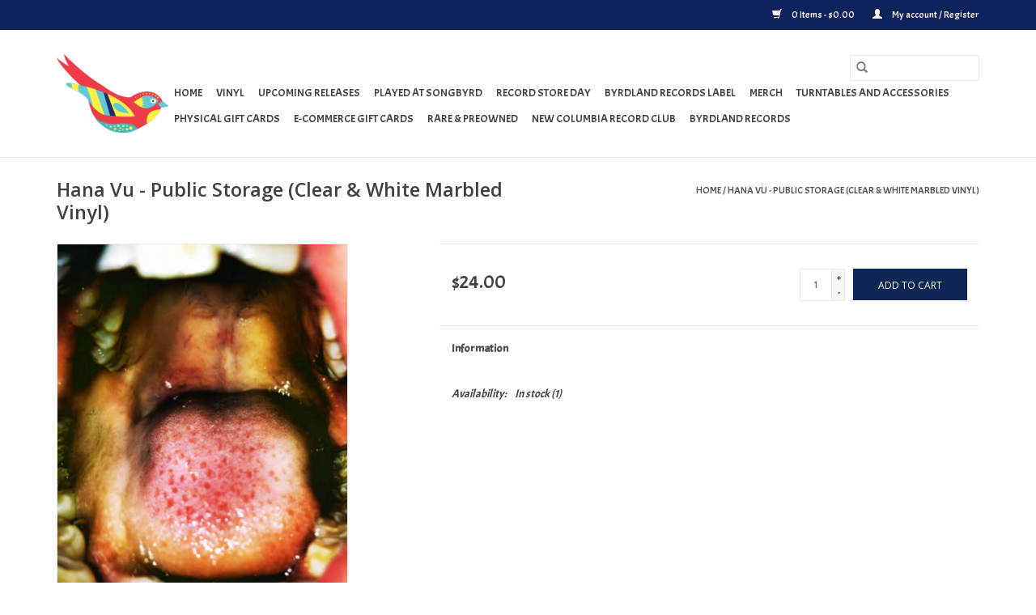

--- FILE ---
content_type: text/html;charset=utf-8
request_url: https://shop.byrdlandrecords.com/hana-vu-public-storage-clear-white-marbled-vinyl.html
body_size: 6709
content:
<!DOCTYPE html>
<html lang="us">
  <head>
    <meta charset="utf-8"/>
<!-- [START] 'blocks/head.rain' -->
<!--

  (c) 2008-2026 Lightspeed Netherlands B.V.
  http://www.lightspeedhq.com
  Generated: 15-01-2026 @ 04:02:09

-->
<link rel="canonical" href="https://shop.byrdlandrecords.com/hana-vu-public-storage-clear-white-marbled-vinyl.html"/>
<link rel="alternate" href="https://shop.byrdlandrecords.com/index.rss" type="application/rss+xml" title="New products"/>
<meta name="robots" content="noodp,noydir"/>
<meta property="og:url" content="https://shop.byrdlandrecords.com/hana-vu-public-storage-clear-white-marbled-vinyl.html?source=facebook"/>
<meta property="og:site_name" content="Byrdland Records"/>
<meta property="og:title" content="Hana Vu - Public Storage (Clear &amp; White Marbled Vinyl)"/>
<meta property="og:description" content="Byrdland Records is Washington D.C.&#039;s finest record store and music lifestyle store."/>
<meta property="og:image" content="https://cdn.shoplightspeed.com/shops/639364/files/38856562/hana-vu-public-storage-clear-white-marbled-vinyl.jpg"/>
<!--[if lt IE 9]>
<script src="https://cdn.shoplightspeed.com/assets/html5shiv.js?2025-02-20"></script>
<![endif]-->
<!-- [END] 'blocks/head.rain' -->
    <title>Hana Vu - Public Storage (Clear &amp; White Marbled Vinyl) - Byrdland Records</title>
    <meta name="description" content="Byrdland Records is Washington D.C.&#039;s finest record store and music lifestyle store." />
    <meta name="keywords" content="Hana, Vu, -, Public, Storage, (Clear, &amp;, White, Marbled, Vinyl)" />
    <meta http-equiv="X-UA-Compatible" content="IE=edge,chrome=1">
    <meta name="viewport" content="width=device-width, initial-scale=1.0">
    <meta name="apple-mobile-web-app-capable" content="yes">
    <meta name="apple-mobile-web-app-status-bar-style" content="black">

    <link rel="shortcut icon" href="https://cdn.shoplightspeed.com/shops/639364/themes/13108/v/96742/assets/favicon.ico?20201114035436" type="image/x-icon" />
    <link href='//fonts.googleapis.com/css?family=Acme:400,300,600' rel='stylesheet' type='text/css'>
    <link href='//fonts.googleapis.com/css?family=Open%20Sans:400,300,600' rel='stylesheet' type='text/css'>
    <link rel="shortcut icon" href="https://cdn.shoplightspeed.com/shops/639364/themes/13108/v/96742/assets/favicon.ico?20201114035436" type="image/x-icon" />
    <link rel="stylesheet" href="https://cdn.shoplightspeed.com/shops/639364/themes/13108/assets/bootstrap-min.css?20251216142440" />
    <link rel="stylesheet" href="https://cdn.shoplightspeed.com/shops/639364/themes/13108/assets/style.css?20251216142440" />
    <link rel="stylesheet" href="https://cdn.shoplightspeed.com/shops/639364/themes/13108/assets/settings.css?20251216142440" />
    <link rel="stylesheet" href="https://cdn.shoplightspeed.com/assets/gui-2-0.css?2025-02-20" />
    <link rel="stylesheet" href="https://cdn.shoplightspeed.com/assets/gui-responsive-2-0.css?2025-02-20" />
    <link rel="stylesheet" href="https://cdn.shoplightspeed.com/shops/639364/themes/13108/assets/custom.css?20251216142440" />
    
    <script src="https://cdn.shoplightspeed.com/assets/jquery-1-9-1.js?2025-02-20"></script>
    <script src="https://cdn.shoplightspeed.com/assets/jquery-ui-1-10-1.js?2025-02-20"></script>

    <script type="text/javascript" src="https://cdn.shoplightspeed.com/shops/639364/themes/13108/assets/global.js?20251216142440"></script>
		<script type="text/javascript" src="https://cdn.shoplightspeed.com/shops/639364/themes/13108/assets/bootstrap-min.js?20251216142440"></script>
    <script type="text/javascript" src="https://cdn.shoplightspeed.com/shops/639364/themes/13108/assets/jcarousel.js?20251216142440"></script>
    <script type="text/javascript" src="https://cdn.shoplightspeed.com/assets/gui.js?2025-02-20"></script>
    <script type="text/javascript" src="https://cdn.shoplightspeed.com/assets/gui-responsive-2-0.js?2025-02-20"></script>

    <script type="text/javascript" src="https://cdn.shoplightspeed.com/shops/639364/themes/13108/assets/share42.js?20251216142440"></script>

    <!--[if lt IE 9]>
    <link rel="stylesheet" href="https://cdn.shoplightspeed.com/shops/639364/themes/13108/assets/style-ie.css?20251216142440" />
    <![endif]-->
    <link rel="stylesheet" media="print" href="https://cdn.shoplightspeed.com/shops/639364/themes/13108/assets/print-min.css?20251216142440" />
  </head>
  <body>
    <header>
  <div class="topnav">
    <div class="container">
      
      <div class="right">
        <span role="region" aria-label="Cart">
          <a href="https://shop.byrdlandrecords.com/cart/" title="Cart" class="cart">
            <span class="glyphicon glyphicon-shopping-cart"></span>
            0 Items - $0.00
          </a>
        </span>
        <span>
          <a href="https://shop.byrdlandrecords.com/account/" title="My account" class="my-account">
            <span class="glyphicon glyphicon-user"></span>
                        	My account / Register
                      </a>
        </span>
      </div>
    </div>
  </div>

  <div class="navigation container">
    <div class="align">
      <div class="burger">
        <button type="button" aria-label="Open menu">
          <img src="https://cdn.shoplightspeed.com/shops/639364/themes/13108/assets/hamburger.png?20250709113317" width="32" height="32" alt="Menu">
        </button>
      </div>

              <div class="vertical logo">
          <a href="https://shop.byrdlandrecords.com/" title="Byrdland Records">
            <img src="https://cdn.shoplightspeed.com/shops/639364/themes/13108/v/96783/assets/logo.png?20201114035436" alt="Byrdland Records" />
          </a>
        </div>
      
      <nav class="nonbounce desktop vertical">
        <form action="https://shop.byrdlandrecords.com/search/" method="get" id="formSearch" role="search">
          <input type="text" name="q" autocomplete="off" value="" aria-label="Search" />
          <button type="submit" class="search-btn" title="Search">
            <span class="glyphicon glyphicon-search"></span>
          </button>
        </form>
        <ul region="navigation" aria-label=Navigation menu>
          <li class="item home ">
            <a class="itemLink" href="https://shop.byrdlandrecords.com/">Home</a>
          </li>
          
                    	<li class="item sub">
              <a class="itemLink" href="https://shop.byrdlandrecords.com/vinyl/" title="Vinyl">
                Vinyl
              </a>
                            	<span class="glyphicon glyphicon-play"></span>
                <ul class="subnav">
                                      <li class="subitem">
                      <a class="subitemLink" href="https://shop.byrdlandrecords.com/vinyl/hip-hop-rap/" title="Hip-Hop/Rap">Hip-Hop/Rap</a>
                                          </li>
                	                    <li class="subitem">
                      <a class="subitemLink" href="https://shop.byrdlandrecords.com/vinyl/reggae-dub-ska/" title="Reggae/Dub/Ska">Reggae/Dub/Ska</a>
                                          </li>
                	                    <li class="subitem">
                      <a class="subitemLink" href="https://shop.byrdlandrecords.com/vinyl/rock/" title="Rock">Rock</a>
                                              <ul class="subnav">
                                                      <li class="subitem">
                              <a class="subitemLink" href="https://shop.byrdlandrecords.com/vinyl/rock/punk/" title="Punk">Punk</a>
                            </li>
                                                      <li class="subitem">
                              <a class="subitemLink" href="https://shop.byrdlandrecords.com/vinyl/rock/post-punk/" title="Post-Punk">Post-Punk</a>
                            </li>
                                                      <li class="subitem">
                              <a class="subitemLink" href="https://shop.byrdlandrecords.com/vinyl/rock/indie-rock/" title="Indie-Rock">Indie-Rock</a>
                            </li>
                                                      <li class="subitem">
                              <a class="subitemLink" href="https://shop.byrdlandrecords.com/vinyl/rock/metal/" title="Metal">Metal</a>
                            </li>
                                                      <li class="subitem">
                              <a class="subitemLink" href="https://shop.byrdlandrecords.com/vinyl/rock/classic-rock/" title="Classic Rock">Classic Rock</a>
                            </li>
                                                  </ul>
                                          </li>
                	                    <li class="subitem">
                      <a class="subitemLink" href="https://shop.byrdlandrecords.com/vinyl/soul-funk-r-b/" title="Soul/Funk/R&amp;B">Soul/Funk/R&amp;B</a>
                                              <ul class="subnav">
                                                      <li class="subitem">
                              <a class="subitemLink" href="https://shop.byrdlandrecords.com/vinyl/soul-funk-r-b/compilations/" title="Compilations">Compilations</a>
                            </li>
                                                      <li class="subitem">
                              <a class="subitemLink" href="https://shop.byrdlandrecords.com/vinyl/soul-funk-r-b/gospel/" title="Gospel">Gospel</a>
                            </li>
                                                  </ul>
                                          </li>
                	                    <li class="subitem">
                      <a class="subitemLink" href="https://shop.byrdlandrecords.com/vinyl/country-folk/" title="Country/Folk">Country/Folk</a>
                                              <ul class="subnav">
                                                      <li class="subitem">
                              <a class="subitemLink" href="https://shop.byrdlandrecords.com/vinyl/country-folk/folk/" title="Folk">Folk</a>
                            </li>
                                                      <li class="subitem">
                              <a class="subitemLink" href="https://shop.byrdlandrecords.com/vinyl/country-folk/indie-country/" title="Indie-Country">Indie-Country</a>
                            </li>
                                                      <li class="subitem">
                              <a class="subitemLink" href="https://shop.byrdlandrecords.com/vinyl/country-folk/country-pop/" title="Country Pop">Country Pop</a>
                            </li>
                                                      <li class="subitem">
                              <a class="subitemLink" href="https://shop.byrdlandrecords.com/vinyl/country-folk/indie-folk/" title="Indie-Folk">Indie-Folk</a>
                            </li>
                                                      <li class="subitem">
                              <a class="subitemLink" href="https://shop.byrdlandrecords.com/vinyl/country-folk/rockabilly/" title="Rockabilly">Rockabilly</a>
                            </li>
                                                      <li class="subitem">
                              <a class="subitemLink" href="https://shop.byrdlandrecords.com/vinyl/country-folk/pop-country/" title="Pop Country">Pop Country</a>
                            </li>
                                                      <li class="subitem">
                              <a class="subitemLink" href="https://shop.byrdlandrecords.com/vinyl/country-folk/bluegrass/" title="Bluegrass">Bluegrass</a>
                            </li>
                                                  </ul>
                                          </li>
                	                    <li class="subitem">
                      <a class="subitemLink" href="https://shop.byrdlandrecords.com/vinyl/global-vibes/" title="Global Vibes">Global Vibes</a>
                                              <ul class="subnav">
                                                      <li class="subitem">
                              <a class="subitemLink" href="https://shop.byrdlandrecords.com/vinyl/global-vibes/latin/" title="Latin">Latin</a>
                            </li>
                                                      <li class="subitem">
                              <a class="subitemLink" href="https://shop.byrdlandrecords.com/vinyl/global-vibes/africa/" title="Africa">Africa</a>
                            </li>
                                                      <li class="subitem">
                              <a class="subitemLink" href="https://shop.byrdlandrecords.com/vinyl/global-vibes/brazil/" title="Brazil">Brazil</a>
                            </li>
                                                      <li class="subitem">
                              <a class="subitemLink" href="https://shop.byrdlandrecords.com/vinyl/global-vibes/cumbia/" title="Cumbia">Cumbia</a>
                            </li>
                                                      <li class="subitem">
                              <a class="subitemLink" href="https://shop.byrdlandrecords.com/vinyl/global-vibes/venezuela/" title="Venezuela">Venezuela</a>
                            </li>
                                                      <li class="subitem">
                              <a class="subitemLink" href="https://shop.byrdlandrecords.com/vinyl/global-vibes/india/" title="India">India</a>
                            </li>
                                                      <li class="subitem">
                              <a class="subitemLink" href="https://shop.byrdlandrecords.com/vinyl/global-vibes/haiti/" title="Haiti">Haiti</a>
                            </li>
                                                      <li class="subitem">
                              <a class="subitemLink" href="https://shop.byrdlandrecords.com/vinyl/global-vibes/peru/" title="Peru">Peru</a>
                            </li>
                                                      <li class="subitem">
                              <a class="subitemLink" href="https://shop.byrdlandrecords.com/vinyl/global-vibes/asia/" title="Asia">Asia</a>
                            </li>
                                                      <li class="subitem">
                              <a class="subitemLink" href="https://shop.byrdlandrecords.com/vinyl/global-vibes/cuba/" title="Cuba">Cuba</a>
                            </li>
                                                      <li class="subitem">
                              <a class="subitemLink" href="https://shop.byrdlandrecords.com/vinyl/global-vibes/japan/" title="Japan">Japan</a>
                            </li>
                                                  </ul>
                                          </li>
                	                    <li class="subitem">
                      <a class="subitemLink" href="https://shop.byrdlandrecords.com/vinyl/pop/" title="Pop">Pop</a>
                                              <ul class="subnav">
                                                      <li class="subitem">
                              <a class="subitemLink" href="https://shop.byrdlandrecords.com/vinyl/pop/french-pop/" title="French Pop">French Pop</a>
                            </li>
                                                      <li class="subitem">
                              <a class="subitemLink" href="https://shop.byrdlandrecords.com/vinyl/pop/indie-pop/" title="Indie-Pop">Indie-Pop</a>
                            </li>
                                                      <li class="subitem">
                              <a class="subitemLink" href="https://shop.byrdlandrecords.com/vinyl/pop/dance-pop/" title="Dance-Pop">Dance-Pop</a>
                            </li>
                                                  </ul>
                                          </li>
                	                    <li class="subitem">
                      <a class="subitemLink" href="https://shop.byrdlandrecords.com/vinyl/jazz-blues/" title="Jazz &amp; Blues">Jazz &amp; Blues</a>
                                              <ul class="subnav">
                                                      <li class="subitem">
                              <a class="subitemLink" href="https://shop.byrdlandrecords.com/vinyl/jazz-blues/jazz/" title="Jazz">Jazz</a>
                            </li>
                                                      <li class="subitem">
                              <a class="subitemLink" href="https://shop.byrdlandrecords.com/vinyl/jazz-blues/vocal-jazz/" title="Vocal Jazz">Vocal Jazz</a>
                            </li>
                                                      <li class="subitem">
                              <a class="subitemLink" href="https://shop.byrdlandrecords.com/vinyl/jazz-blues/blues/" title="Blues">Blues</a>
                            </li>
                                                      <li class="subitem">
                              <a class="subitemLink" href="https://shop.byrdlandrecords.com/vinyl/jazz-blues/latin-jazz/" title="Latin Jazz">Latin Jazz</a>
                            </li>
                                                      <li class="subitem">
                              <a class="subitemLink" href="https://shop.byrdlandrecords.com/vinyl/jazz-blues/world-jazz/" title="World Jazz">World Jazz</a>
                            </li>
                                                  </ul>
                                          </li>
                	                    <li class="subitem">
                      <a class="subitemLink" href="https://shop.byrdlandrecords.com/vinyl/soundtracks/" title="Soundtracks">Soundtracks</a>
                                              <ul class="subnav">
                                                      <li class="subitem">
                              <a class="subitemLink" href="https://shop.byrdlandrecords.com/vinyl/soundtracks/scores/" title="Scores">Scores</a>
                            </li>
                                                      <li class="subitem">
                              <a class="subitemLink" href="https://shop.byrdlandrecords.com/vinyl/soundtracks/compilations/" title="Compilations">Compilations</a>
                            </li>
                                                  </ul>
                                          </li>
                	                    <li class="subitem">
                      <a class="subitemLink" href="https://shop.byrdlandrecords.com/vinyl/electronic/" title="Electronic">Electronic</a>
                                              <ul class="subnav">
                                                      <li class="subitem">
                              <a class="subitemLink" href="https://shop.byrdlandrecords.com/vinyl/electronic/indie-electronic/" title="Indie-Electronic">Indie-Electronic</a>
                            </li>
                                                      <li class="subitem">
                              <a class="subitemLink" href="https://shop.byrdlandrecords.com/vinyl/electronic/dance/" title="Dance">Dance</a>
                            </li>
                                                      <li class="subitem">
                              <a class="subitemLink" href="https://shop.byrdlandrecords.com/vinyl/electronic/experimental/" title="Experimental">Experimental</a>
                            </li>
                                                  </ul>
                                          </li>
                	                    <li class="subitem">
                      <a class="subitemLink" href="https://shop.byrdlandrecords.com/vinyl/classical/" title="Classical">Classical</a>
                                              <ul class="subnav">
                                                      <li class="subitem">
                              <a class="subitemLink" href="https://shop.byrdlandrecords.com/vinyl/classical/modern/" title="Modern">Modern</a>
                            </li>
                                                  </ul>
                                          </li>
                	                    <li class="subitem">
                      <a class="subitemLink" href="https://shop.byrdlandrecords.com/vinyl/holiday/" title="Holiday">Holiday</a>
                                          </li>
                	                    <li class="subitem">
                      <a class="subitemLink" href="https://shop.byrdlandrecords.com/vinyl/dc-music/" title="DC Music">DC Music</a>
                                          </li>
                	                    <li class="subitem">
                      <a class="subitemLink" href="https://shop.byrdlandrecords.com/vinyl/rare-preowned/" title="Rare &amp; Preowned">Rare &amp; Preowned</a>
                                          </li>
                	              	</ul>
                          </li>
                    	<li class="item">
              <a class="itemLink" href="https://shop.byrdlandrecords.com/upcoming-releases/" title="Upcoming Releases ">
                Upcoming Releases 
              </a>
                          </li>
                    	<li class="item">
              <a class="itemLink" href="https://shop.byrdlandrecords.com/played-at-songbyrd/" title="Played at Songbyrd">
                Played at Songbyrd
              </a>
                          </li>
                    	<li class="item sub">
              <a class="itemLink" href="https://shop.byrdlandrecords.com/record-store-day/" title="Record Store Day">
                Record Store Day
              </a>
                            	<span class="glyphicon glyphicon-play"></span>
                <ul class="subnav">
                                      <li class="subitem">
                      <a class="subitemLink" href="https://shop.byrdlandrecords.com/record-store-day/rsd-2025/" title="RSD 2025">RSD 2025</a>
                                          </li>
                	                    <li class="subitem">
                      <a class="subitemLink" href="https://shop.byrdlandrecords.com/record-store-day/rsd-2024/" title="RSD 2024">RSD 2024</a>
                                          </li>
                	                    <li class="subitem">
                      <a class="subitemLink" href="https://shop.byrdlandrecords.com/record-store-day/rsd-2023/" title="RSD 2023">RSD 2023</a>
                                          </li>
                	                    <li class="subitem">
                      <a class="subitemLink" href="https://shop.byrdlandrecords.com/record-store-day/rsd-2022/" title="RSD 2022">RSD 2022</a>
                                          </li>
                	                    <li class="subitem">
                      <a class="subitemLink" href="https://shop.byrdlandrecords.com/record-store-day/rsd-2021/" title="RSD 2021">RSD 2021</a>
                                          </li>
                	                    <li class="subitem">
                      <a class="subitemLink" href="https://shop.byrdlandrecords.com/record-store-day/rsd-2020/" title="RSD 2020">RSD 2020</a>
                                          </li>
                	                    <li class="subitem">
                      <a class="subitemLink" href="https://shop.byrdlandrecords.com/record-store-day/rsd-2019/" title="RSD 2019">RSD 2019</a>
                                          </li>
                	                    <li class="subitem">
                      <a class="subitemLink" href="https://shop.byrdlandrecords.com/record-store-day/rsd-2018/" title="RSD 2018">RSD 2018</a>
                                          </li>
                	              	</ul>
                          </li>
                    	<li class="item sub">
              <a class="itemLink" href="https://shop.byrdlandrecords.com/byrdland-records-label/" title="Byrdland Records Label">
                Byrdland Records Label
              </a>
                            	<span class="glyphicon glyphicon-play"></span>
                <ul class="subnav">
                                      <li class="subitem">
                      <a class="subitemLink" href="https://shop.byrdlandrecords.com/byrdland-records-label/broke-royals/" title="Broke Royals">Broke Royals</a>
                                          </li>
                	              	</ul>
                          </li>
                    	<li class="item sub">
              <a class="itemLink" href="https://shop.byrdlandrecords.com/merch/" title="Merch">
                Merch
              </a>
                            	<span class="glyphicon glyphicon-play"></span>
                <ul class="subnav">
                                      <li class="subitem">
                      <a class="subitemLink" href="https://shop.byrdlandrecords.com/merch/bags/" title="Bags">Bags</a>
                                          </li>
                	                    <li class="subitem">
                      <a class="subitemLink" href="https://shop.byrdlandrecords.com/merch/apparel/" title="Apparel">Apparel</a>
                                          </li>
                	                    <li class="subitem">
                      <a class="subitemLink" href="https://shop.byrdlandrecords.com/merch/slipmat/" title="Slipmat">Slipmat</a>
                                          </li>
                	                    <li class="subitem">
                      <a class="subitemLink" href="https://shop.byrdlandrecords.com/merch/other/" title="Other">Other</a>
                                          </li>
                	                    <li class="subitem">
                      <a class="subitemLink" href="https://shop.byrdlandrecords.com/merch/10-year-anniversary/" title="10 Year Anniversary">10 Year Anniversary</a>
                                          </li>
                	              	</ul>
                          </li>
                    	<li class="item sub">
              <a class="itemLink" href="https://shop.byrdlandrecords.com/turntables-and-accessories/" title="Turntables and Accessories">
                Turntables and Accessories
              </a>
                            	<span class="glyphicon glyphicon-play"></span>
                <ul class="subnav">
                                      <li class="subitem">
                      <a class="subitemLink" href="https://shop.byrdlandrecords.com/turntables-and-accessories/turntables/" title="Turntables">Turntables</a>
                                          </li>
                	                    <li class="subitem">
                      <a class="subitemLink" href="https://shop.byrdlandrecords.com/turntables-and-accessories/needles/" title="Needles">Needles</a>
                                          </li>
                	                    <li class="subitem">
                      <a class="subitemLink" href="https://shop.byrdlandrecords.com/turntables-and-accessories/cleaner/" title="Cleaner">Cleaner</a>
                                          </li>
                	              	</ul>
                          </li>
                    	<li class="item">
              <a class="itemLink" href="https://shop.byrdlandrecords.com/physical-gift-cards/" title="Physical Gift Cards">
                Physical Gift Cards
              </a>
                          </li>
          
          
          
                    	<li class="item">
              <a class="itemLink" href="https://shop.byrdlandrecords.com/buy-gift-card/" title="E-Commerce Gift Cards" >
                E-Commerce Gift Cards
              </a>
          	</li>
                    	<li class="item">
              <a class="itemLink" href="https://shop.byrdlandrecords.com/vinyl/rare-preowned/" title="Rare &amp; Preowned" >
                Rare &amp; Preowned
              </a>
          	</li>
                    	<li class="item">
              <a class="itemLink" href="https://shop.byrdlandrecords.com/" title="New Columbia Record Club" >
                New Columbia Record Club
              </a>
          	</li>
                    	<li class="item">
              <a class="itemLink" href="https://byrdlandrecords.com/" title="Byrdland Records"  target="_blank">
                Byrdland Records
              </a>
          	</li>
                  </ul>

        <span class="glyphicon glyphicon-remove"></span>
      </nav>
    </div>
  </div>
</header>

    <div class="wrapper">
      <div class="container content" role="main">
                <div>
  <div class="page-title row">
    <div class="col-sm-6 col-md-6">
      <h1 class="product-page">
                  Hana Vu - Public Storage (Clear &amp; White Marbled Vinyl)
              </h1>

          </div>

  	<div class="col-sm-6 col-md-6 breadcrumbs text-right" role="nav" aria-label="Breadcrumbs">
  <a href="https://shop.byrdlandrecords.com/" title="Home">Home</a>

      / <a href="https://shop.byrdlandrecords.com/hana-vu-public-storage-clear-white-marbled-vinyl.html" aria-current="true">Hana Vu - Public Storage (Clear &amp; White Marbled Vinyl)</a>
  </div>
	</div>

  <div class="product-wrap row">
    <div class="product-img col-sm-4 col-md-4" role="article" aria-label="Product images">
      <div class="zoombox">
        <div class="images">
                      <a class="zoom first" data-image-id="38856562">
                                              	<img src="https://cdn.shoplightspeed.com/shops/639364/files/38856562/1600x2048x1/hana-vu-public-storage-clear-white-marbled-vinyl.jpg" alt="Hana Vu - Public Storage (Clear &amp; White Marbled Vinyl)">
                                          </a>
                  </div>

        <div class="thumbs row">
                      <div class="col-xs-3 col-sm-4 col-md-4">
              <a data-image-id="38856562">
                                                    	<img src="https://cdn.shoplightspeed.com/shops/639364/files/38856562/156x230x1/hana-vu-public-storage-clear-white-marbled-vinyl.jpg" alt="Hana Vu - Public Storage (Clear &amp; White Marbled Vinyl)" title="Hana Vu - Public Storage (Clear &amp; White Marbled Vinyl)"/>
                	                              </a>
            </div>
                  </div>
      </div>
    </div>

    <div class="product-info col-sm-8 col-md-7 col-md-offset-1">
      <form action="https://shop.byrdlandrecords.com/cart/add/73008750/" id="product_configure_form" method="post">
                  <input type="hidden" name="bundle_id" id="product_configure_bundle_id" value="">
        
        <div class="product-price row">
          <div class="price-wrap col-xs-5 col-md-5">
                        <span class="price" style="line-height: 30px;">$24.00
                                        </span>
          </div>

          <div class="cart col-xs-7 col-md-7">
            <div class="cart">
                            	<input type="text" name="quantity" value="1" aria-label="Quantity" />
                <div class="change">
                  <button type="button" onclick="updateQuantity('up');" class="up" aria-label="Increase quantity by 1">+</button>
                  <button type="button" onclick="updateQuantity('down');" class="down" aria-label="Decrease quantity by 1">-</button>
                </div>
              	<button type="button" onclick="$('#product_configure_form').submit();" class="btn glyphicon glyphicon-shopping-cart" title="Add to cart"  aria-label="Add to cart">
                	<span aria-hidden="true">Add to cart</span>
              	</button>
                          </div>
          </div>
        </div>
      </form>

      <div class="product-tabs row">
        <div class="tabs">
          <ul>
            <li class="active col-2 information"><a rel="info" href="#">Information</a></li>
                                  </ul>
        </div>

        <div class="tabsPages">
          <div class="page info active">
            <table class="details">
            	
                              <tr class="availability">
                  <td>Availability:</td>
                                    <td><span class="in-stock">In stock</span>
                                        (1)
                                      </td>
                                  </tr>
              
              
              
            </table>

                        <div class="clearfix"></div>

            

                      </div>
          
          <div class="page reviews">
            
            <div class="bottom">
              <div class="right">
                <a href="https://shop.byrdlandrecords.com/account/review/44413489/">Add your review</a>
              </div>
              <span>0</span> stars based on <span>0</span> reviews
            </div>
          </div>
        </div>
      </div>
    </div>
  </div>

  <div class="product-actions row" role="complementary">
    <div class="social-media col-xs-12 col-md-4" role="group" aria-label="Share on social media">
      <div class="share42init" data-url="https://shop.byrdlandrecords.com/hana-vu-public-storage-clear-white-marbled-vinyl.html" data-image="https://cdn.shoplightspeed.com/shops/639364/files/38856562/300x250x2/hana-vu-public-storage-clear-white-marbled-vinyl.jpg"></div>
    </div>

    <div class="col-md-7 col-xs-12 col-md-offset-1">
      <div class="tags-actions row">
        <div class="tags col-xs-12 col-md-4" role="group" aria-label="Tags">
                            </div>

        <div class="actions col-xs-12 col-md-8 text-right" role="group" aria-label="Actions">
          <a href="https://shop.byrdlandrecords.com/account/wishlistAdd/44413489/?variant_id=73008750" title="Add to wishlist">
            Add to wishlist
          </a> /
          <a href="https://shop.byrdlandrecords.com/compare/add/73008750/" title="Add to compare">
            Add to compare
          </a> /
                    <a href="#" onclick="window.print(); return false;" title="Print">
            Print
          </a>
        </div>
      </div>
    </div>
  </div>

	
  </div>


<script src="https://cdn.shoplightspeed.com/shops/639364/themes/13108/assets/jquery-zoom-min.js?20251216142440" type="text/javascript"></script>
<script type="text/javascript">
function updateQuantity(way){
    var quantity = parseInt($('.cart input').val());

    if (way == 'up'){
        if (quantity < 1){
            quantity++;
        } else {
            quantity = 1;
        }
    } else {
        if (quantity > 1){
            quantity--;
        } else {
            quantity = 1;
        }
    }

    $('.cart input').val(quantity);
}
</script>

<div itemscope itemtype="https://schema.org/Product">
  <meta itemprop="name" content="Hana Vu - Public Storage (Clear &amp; White Marbled Vinyl)">
  <meta itemprop="image" content="https://cdn.shoplightspeed.com/shops/639364/files/38856562/300x250x2/hana-vu-public-storage-clear-white-marbled-vinyl.jpg" />      <meta itemprop="itemCondition" itemtype="https://schema.org/OfferItemCondition" content="https://schema.org/NewCondition"/>
  <meta itemprop="gtin13" content="804297838632" />    

<div itemprop="offers" itemscope itemtype="https://schema.org/Offer">
      <meta itemprop="price" content="24.00" />
    <meta itemprop="priceCurrency" content="USD" />
    <meta itemprop="validFrom" content="2026-01-15" />
  <meta itemprop="priceValidUntil" content="2026-04-15" />
  <meta itemprop="url" content="https://shop.byrdlandrecords.com/hana-vu-public-storage-clear-white-marbled-vinyl.html" />
   <meta itemprop="availability" content="https://schema.org/InStock"/>
  <meta itemprop="inventoryLevel" content="1" />
 </div>
</div>
      </div>

      <footer>
  <hr class="full-width" />
  <div class="container">
    <div class="social row">
              <form id="formNewsletter" action="https://shop.byrdlandrecords.com/account/newsletter/" method="post" class="newsletter col-xs-12 col-sm-7 col-md-7">
          <label class="title" for="formNewsletterEmail">Sign up for our newsletter:</label>
          <input type="hidden" name="key" value="5e9deb3c906636ba9a291b543631e7c7" />
          <input type="text" name="email" id="formNewsletterEmail" value="" placeholder="E-mail"/>
          <button
            type="submit"
            class="btn glyphicon glyphicon-send"
            title="Subscribe"
          >
            <span>Subscribe</span>
          </button>
        </form>
      
            	<div class="social-media col-xs-12 col-md-12  col-sm-5 col-md-5 text-right">
        	<div class="inline-block relative">
          	          	<a href="https://twitter.com/byrdlandrecords" class="social-icon twitter" target="_blank" aria-label="Twitter Byrdland Records"></a>          	          	          	          	          	<a href="https://www.instagram.com/byrdlandrecords/" class="social-icon instagram" target="_blank" aria-label="Instagram Byrdland Records"></a>
          	        	</div>
      	</div>
          </div>

    <hr class="full-width" />

    <div class="links row">
      <div class="col-xs-12 col-sm-3 col-md-3" role="article" aria-label="Customer service links">
        <label class="footercollapse" for="_1">
          <strong>Customer service</strong>
          <span class="glyphicon glyphicon-chevron-down hidden-sm hidden-md hidden-lg"></span>
        </label>
        <input class="footercollapse_input hidden-md hidden-lg hidden-sm" id="_1" type="checkbox">
        <div class="list">
          <ul class="no-underline no-list-style">
                          <li>
                <a href="https://shop.byrdlandrecords.com/service/about/" title="About us" >
                  About us
                </a>
              </li>
                          <li>
                <a href="https://shop.byrdlandrecords.com/service/" title="Frequently Asked Questions (FAQs)" >
                  Frequently Asked Questions (FAQs)
                </a>
              </li>
                          <li>
                <a href="https://shop.byrdlandrecords.com/service/general-terms-conditions/" title="General terms &amp; conditions" >
                  General terms &amp; conditions
                </a>
              </li>
                          <li>
                <a href="https://shop.byrdlandrecords.com/service/disclaimer/" title="Disclaimer" >
                  Disclaimer
                </a>
              </li>
                          <li>
                <a href="https://shop.byrdlandrecords.com/service/privacy-policy/" title="Privacy policy" >
                  Privacy policy
                </a>
              </li>
                          <li>
                <a href="https://shop.byrdlandrecords.com/service/payment-methods/" title="Payment methods" >
                  Payment methods
                </a>
              </li>
                          <li>
                <a href="https://shop.byrdlandrecords.com/service/shipping-returns/" title="Shipping &amp; returns" >
                  Shipping &amp; returns
                </a>
              </li>
                          <li>
                <a href="https://shop.byrdlandrecords.com/sitemap/" title="Sitemap" >
                  Sitemap
                </a>
              </li>
                      </ul>
        </div>
      </div>

      <div class="col-xs-12 col-sm-3 col-md-3" role="article" aria-label="Products links">
    		<label class="footercollapse" for="_2">
        	<strong>Products</strong>
          <span class="glyphicon glyphicon-chevron-down hidden-sm hidden-md hidden-lg"></span>
        </label>
        <input class="footercollapse_input hidden-md hidden-lg hidden-sm" id="_2" type="checkbox">
        <div class="list">
          <ul>
            <li><a href="https://shop.byrdlandrecords.com/collection/" title="All products">All products</a></li>
            <li><a href="https://shop.byrdlandrecords.com/collection/?sort=newest" title="New products">New products</a></li>
            <li><a href="https://shop.byrdlandrecords.com/collection/offers/" title="Offers">Offers</a></li>
                        <li><a href="https://shop.byrdlandrecords.com/tags/" title="Tags">Tags</a></li>            <li><a href="https://shop.byrdlandrecords.com/index.rss" title="RSS feed">RSS feed</a></li>
          </ul>
        </div>
      </div>

      <div class="col-xs-12 col-sm-3 col-md-3" role="article" aria-label="My account links">
        <label class="footercollapse" for="_3">
        	<strong>
          	          		My account
          	        	</strong>
          <span class="glyphicon glyphicon-chevron-down hidden-sm hidden-md hidden-lg"></span>
        </label>
        <input class="footercollapse_input hidden-md hidden-lg hidden-sm" id="_3" type="checkbox">

        <div class="list">
          <ul>
            
                        	            		<li><a href="https://shop.byrdlandrecords.com/account/" title="Register">Register</a></li>
            	                        	            		<li><a href="https://shop.byrdlandrecords.com/account/orders/" title="My orders">My orders</a></li>
            	                        	                        	                        	                      </ul>
        </div>
      </div>

      <div class="col-xs-12 col-sm-3 col-md-3" role="article" aria-label="Company info">
      	<label class="footercollapse" for="_4">
      		<strong>
                        	Byrdland Records
                      </strong>
          <span class="glyphicon glyphicon-chevron-down hidden-sm hidden-md hidden-lg"></span>
        </label>
        <input class="footercollapse_input hidden-md hidden-lg hidden-sm" id="_4" type="checkbox">

        <div class="list">
        	          	<span class="contact-description">1264 5th Street, N.E.</span>
                  	          	<div class="contact" role="group" aria-label="Phone number: 202-481-0424">
            	<span class="glyphicon glyphicon-earphone"></span>
            	202-481-0424
          	</div>
        	        	          	<div class="contact">
            	<span class="glyphicon glyphicon-envelope"></span>
            	<a href="/cdn-cgi/l/email-protection#84edeae2ebc4f7ebeae3e6fdf6e0e0e7aae7ebe9" title="Email" aria-label="Email: info@songbyrddc.com">
              	<span class="__cf_email__" data-cfemail="fa93949c95ba8995949d9883889e9e99d4999597">[email&#160;protected]</span>
            	</a>
          	</div>
        	        </div>

                
              </div>
    </div>
  	<hr class="full-width" />
  </div>

  <div class="copyright-payment">
    <div class="container">
      <div class="row">
        <div class="copyright col-md-6">
          © Copyright 2026 Byrdland Records
                    	- Powered by
          	          		<a href="http://www.lightspeedhq.com" title="Lightspeed" target="_blank" aria-label="Powered by Lightspeed">Lightspeed</a>
          		          	                  </div>
        <div class="payments col-md-6 text-right">
                      <a href="https://shop.byrdlandrecords.com/service/payment-methods/" title="Credit Card">
              <img src="https://cdn.shoplightspeed.com/assets/icon-payment-creditcard.png?2025-02-20" alt="Credit Card" />
            </a>
                      <a href="https://shop.byrdlandrecords.com/service/payment-methods/" title="PayPal">
              <img src="https://cdn.shoplightspeed.com/assets/icon-payment-paypalcp.png?2025-02-20" alt="PayPal" />
            </a>
                  </div>
      </div>
    </div>
  </div>
</footer>
    </div>
    <!-- [START] 'blocks/body.rain' -->
<script data-cfasync="false" src="/cdn-cgi/scripts/5c5dd728/cloudflare-static/email-decode.min.js"></script><script>
(function () {
  var s = document.createElement('script');
  s.type = 'text/javascript';
  s.async = true;
  s.src = 'https://shop.byrdlandrecords.com/services/stats/pageview.js?product=44413489&hash=3810';
  ( document.getElementsByTagName('head')[0] || document.getElementsByTagName('body')[0] ).appendChild(s);
})();
</script>
<!-- [END] 'blocks/body.rain' -->
      <script>(function(){function c(){var b=a.contentDocument||a.contentWindow.document;if(b){var d=b.createElement('script');d.innerHTML="window.__CF$cv$params={r:'9be279d8ce4848fc',t:'MTc2ODQ0OTcyOS4wMDAwMDA='};var a=document.createElement('script');a.nonce='';a.src='/cdn-cgi/challenge-platform/scripts/jsd/main.js';document.getElementsByTagName('head')[0].appendChild(a);";b.getElementsByTagName('head')[0].appendChild(d)}}if(document.body){var a=document.createElement('iframe');a.height=1;a.width=1;a.style.position='absolute';a.style.top=0;a.style.left=0;a.style.border='none';a.style.visibility='hidden';document.body.appendChild(a);if('loading'!==document.readyState)c();else if(window.addEventListener)document.addEventListener('DOMContentLoaded',c);else{var e=document.onreadystatechange||function(){};document.onreadystatechange=function(b){e(b);'loading'!==document.readyState&&(document.onreadystatechange=e,c())}}}})();</script><script defer src="https://static.cloudflareinsights.com/beacon.min.js/vcd15cbe7772f49c399c6a5babf22c1241717689176015" integrity="sha512-ZpsOmlRQV6y907TI0dKBHq9Md29nnaEIPlkf84rnaERnq6zvWvPUqr2ft8M1aS28oN72PdrCzSjY4U6VaAw1EQ==" data-cf-beacon='{"rayId":"9be279d8ce4848fc","version":"2025.9.1","serverTiming":{"name":{"cfExtPri":true,"cfEdge":true,"cfOrigin":true,"cfL4":true,"cfSpeedBrain":true,"cfCacheStatus":true}},"token":"8247b6569c994ee1a1084456a4403cc9","b":1}' crossorigin="anonymous"></script>
</body>
</html>


--- FILE ---
content_type: text/javascript;charset=utf-8
request_url: https://shop.byrdlandrecords.com/services/stats/pageview.js?product=44413489&hash=3810
body_size: -436
content:
// SEOshop 15-01-2026 04:02:10